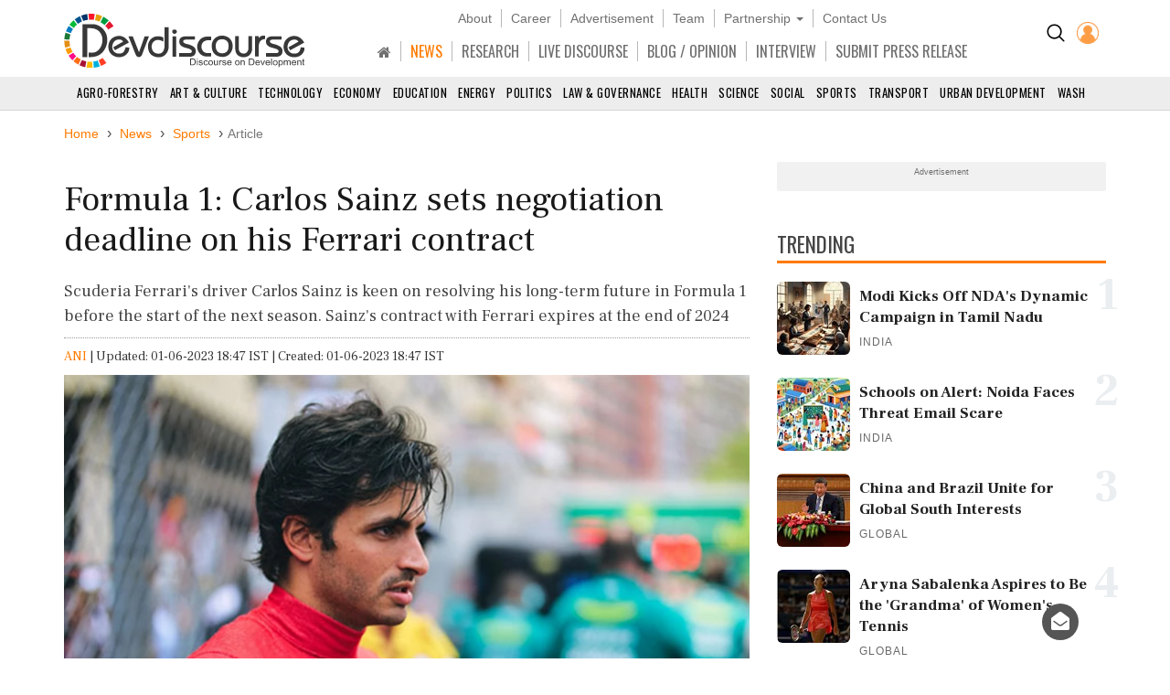

--- FILE ---
content_type: image/svg+xml
request_url: https://www.devdiscourse.com/images/icons/google_news.svg
body_size: 1753
content:
<svg width="24" height="24" viewBox="0 0 24 24" fill="none" xmlns="http://www.w3.org/2000/svg">
<rect width="24" height="24" rx="12" fill="white"/>
<g clip-path="url(#clip0)">
<path d="M16.6831 13.8493C16.6831 14.0712 16.5 14.2531 16.2764 14.2531H7.66807C7.44439 14.2531 7.26135 14.0712 7.26135 13.8493V5.4038C7.26135 5.18182 7.44439 5 7.66807 5H16.2766C16.5003 5 16.6833 5.18182 16.6833 5.4038V13.8493H16.6831Z" fill="#0C9D58"/>
<path opacity="0.2" d="M16.683 7.1711L13.4568 6.75586L16.683 7.62139V7.1711Z" fill="#004D40"/>
<path opacity="0.2" d="M12.1278 5.4403L7.24207 7.62189L12.6419 5.65644V5.65109C12.5469 5.44761 12.3157 5.35268 12.1278 5.4403V5.4403Z" fill="#004D40"/>
<path opacity="0.2" d="M16.2766 5H7.66807C7.44439 5 7.26135 5.18182 7.26135 5.4038V5.49434C7.26135 5.27236 7.44439 5.09054 7.66807 5.09054H16.2766C16.5003 5.09054 16.6833 5.27236 16.6833 5.49434V5.4038C16.6831 5.18182 16.5003 5 16.2766 5Z" fill="white"/>
<path d="M9.35034 13.5898C9.29217 13.8066 9.40827 14.0279 9.60834 14.0814L17.5816 16.2258C17.7817 16.2793 17.993 16.1457 18.0509 15.9288L19.9292 8.91894C19.9874 8.70207 19.8713 8.48082 19.6712 8.42728L11.6979 6.28293C11.4978 6.22938 11.2866 6.36301 11.2287 6.57988L9.35034 13.5898V13.5898Z" fill="#EA4335"/>
<path opacity="0.2" d="M18.1327 11.4211L18.5521 13.9687L18.1327 15.5345V11.4211Z" fill="#3E2723"/>
<path opacity="0.2" d="M13.4945 6.8598L13.8703 6.96081L14.1035 8.53317L13.4945 6.8598Z" fill="#3E2723"/>
<path opacity="0.2" d="M19.6715 8.42728L11.6983 6.28293C11.4982 6.22938 11.2869 6.36301 11.229 6.57988L9.35069 13.5898C9.34753 13.6015 9.3468 13.6134 9.3446 13.6251L11.2088 6.66823C11.267 6.45136 11.4782 6.31774 11.6781 6.37129L19.6513 8.51563C19.8405 8.56626 19.9527 8.76706 19.9154 8.97225L19.9298 8.91894C19.9877 8.70207 19.8716 8.48082 19.6715 8.42728Z" fill="white"/>
<path d="M15.6298 12.7264C15.7065 12.9375 15.6101 13.168 15.4156 13.2388L7.00203 16.301C6.80731 16.3718 6.58533 16.2572 6.50866 16.0462L4.02648 9.22661C3.94981 9.01559 4.04619 8.78509 4.24067 8.71426L12.6542 5.65206C12.849 5.58123 13.0709 5.69587 13.1476 5.9069L15.6298 12.7264V12.7264Z" fill="#FFC107"/>
<path opacity="0.2" d="M4.05849 9.3126C3.98182 9.10157 4.07821 8.87107 4.27269 8.80024L12.6863 5.73779C12.8788 5.6677 13.0976 5.77942 13.1767 5.98606L13.1477 5.90671C13.0708 5.69569 12.8488 5.58105 12.6544 5.65187L4.2408 8.71432C4.04608 8.78515 3.94969 9.01565 4.02661 9.22668L6.50879 16.0462C6.50952 16.0484 6.51098 16.0504 6.51196 16.0528L4.05849 9.3126Z" fill="white"/>
<path d="M18.1327 17.6378C18.1327 17.862 17.9492 18.0455 17.7251 18.0455H6.21958C5.99541 18.0455 5.81189 17.862 5.81189 17.6378V8.9409C5.81189 8.71673 5.99541 8.5332 6.21958 8.5332H17.7251C17.9492 8.5332 18.1327 8.71673 18.1327 8.9409V17.6378Z" fill="#4285F4"/>
<path d="M15.9358 11.9758H12.4932V11.0699H15.9358C16.0358 11.0699 16.1169 11.1509 16.1169 11.251V11.7945C16.1169 11.8945 16.0358 11.9758 15.9358 11.9758V11.9758ZM15.9358 15.4182H12.4932V14.5123H15.9358C16.0358 14.5123 16.1169 14.5933 16.1169 14.6934V15.2369C16.1169 15.3372 16.0358 15.4182 15.9358 15.4182ZM16.4793 13.6969H12.4932V12.791H16.4793C16.5793 12.791 16.6604 12.872 16.6604 12.972V13.5156C16.6604 13.6158 16.5793 13.6969 16.4793 13.6969V13.6969Z" fill="white"/>
<path opacity="0.2" d="M17.7251 17.9549H6.21958C5.99541 17.9549 5.81189 17.7714 5.81189 17.5472V17.6378C5.81189 17.862 5.99541 18.0455 6.21958 18.0455H17.7251C17.9492 18.0455 18.1327 17.862 18.1327 17.6378V17.5472C18.1327 17.7714 17.9492 17.9549 17.7251 17.9549Z" fill="#1A237E"/>
<path opacity="0.2" d="M6.21958 8.62375H17.7251C17.9492 8.62375 18.1327 8.80727 18.1327 9.03144V8.9409C18.1327 8.71673 17.9492 8.5332 17.7251 8.5332H6.21958C5.99541 8.5332 5.81189 8.71673 5.81189 8.9409V9.03144C5.81189 8.80727 5.99541 8.62375 6.21958 8.62375V8.62375Z" fill="white"/>
<path d="M9.41293 12.8817V13.6988H10.5854C10.4885 14.1966 10.0509 14.5575 9.41293 14.5575C8.70123 14.5575 8.12413 13.9556 8.12413 13.2439C8.12413 12.5322 8.70123 11.9303 9.41293 11.9303C9.73349 11.9303 10.0205 12.0406 10.2471 12.2565V12.2569L10.8675 11.6365C10.4907 11.2853 9.99928 11.0699 9.41269 11.0699C8.212 11.0699 7.2384 12.0432 7.2384 13.2442C7.2384 14.4451 8.21176 15.4185 9.41269 15.4185C10.6684 15.4185 11.4945 14.5356 11.4945 13.2936C11.4945 13.1512 11.4813 13.0139 11.4602 12.8817H9.41293V12.8817Z" fill="white"/>
<g opacity="0.2">
<path opacity="0.2" d="M9.43567 13.6989V13.7894H10.5862C10.5947 13.7597 10.602 13.7295 10.6081 13.6989H9.43567Z" fill="#1A237E"/>
<path opacity="0.2" d="M9.43564 15.4182C8.25004 15.4182 7.28667 14.4692 7.26257 13.2892C7.26233 13.3043 7.26135 13.3194 7.26135 13.3345C7.26135 14.5354 8.2347 15.5088 9.43564 15.5088C10.6913 15.5088 11.5174 14.626 11.5174 13.3839C11.5174 13.3739 11.5162 13.3647 11.5162 13.3547C11.4892 14.5644 10.6706 15.4182 9.43564 15.4182ZM10.2698 12.2565C10.0432 12.0408 9.75595 11.9303 9.43564 11.9303C8.72394 11.9303 8.14684 12.5323 8.14684 13.244C8.14684 13.2593 8.14854 13.2741 8.14903 13.2892C8.17312 12.5975 8.73903 12.0209 9.43564 12.0209C9.75619 12.0209 10.0432 12.1311 10.2698 12.347V12.3475L10.9355 11.6818C10.9199 11.6672 10.9026 11.6543 10.8865 11.6402L10.27 12.257L10.2698 12.2565Z" fill="#1A237E"/>
</g>
<path opacity="0.2" d="M16.1169 11.885V11.7945C16.1169 11.8945 16.0358 11.9756 15.9358 11.9756H12.4932V12.0661H15.9358C16.0358 12.0664 16.1169 11.9853 16.1169 11.885ZM15.9358 15.4182H12.4932V15.5088H15.9358C16.0358 15.5088 16.1169 15.4277 16.1169 15.3277V15.2371C16.1169 15.3372 16.0358 15.4182 15.9358 15.4182ZM16.4793 13.6969H12.4932V13.7874H16.4793C16.5793 13.7874 16.6604 13.7064 16.6604 13.6064V13.5158C16.6604 13.6158 16.5793 13.6969 16.4793 13.6969Z" fill="#1A237E"/>
</g>
<defs>
<clipPath id="clip0">
<rect width="15.9446" height="13.0455" fill="white" transform="translate(4 5)"/>
</clipPath>
</defs>
</svg>
